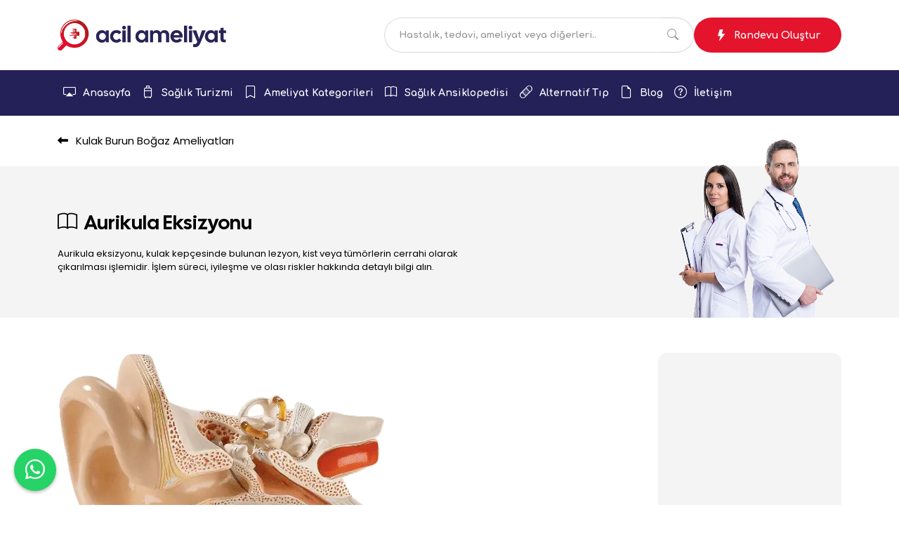

--- FILE ---
content_type: text/html; charset=UTF-8
request_url: https://www.acilameliyat.com/ameliyat/aurikula-eksizyonu
body_size: 6939
content:
<!DOCTYPE html><html lang="tr"> <head> <meta charset="UTF-8"> <meta name="content-language" content="tr"> <meta name="resource-type" content="Web Page"> <meta name="viewport" content="width=device-width, initial-scale=1.0, maximum-scale=1.0, user-scalable=no"> <title>Aurikula Eksizyonu - Acil Ameliyat</title> <meta name="description" content="Aurikula eksizyonu, kulak kepçesinde bulunan lezyon, kist veya tümörlerin cerrahi olarak çıkarılması işlemidir. İşlem süreci, iyileşme ve olası riskler hakkında detaylı bilgi alın."> <meta name="keywords" content="aurikula eksizyonu, kulak kepçesi ameliyatı, aurikula cerrahisi, kulak tümörü çıkarılması, kulak kisti ameliyatı, aurikula lezyon tedavisi, kulak cerrahisi, kulak kepçesi cerrahisi, aurikula operasyonu, kulak hastalıkları ameliyatı"> <link rel="alternate" hreflang="x-default" href="https://www.acilameliyat.com/ameliyat/aurikula-eksizyonu"> <link rel="alternate" hreflang="tr" href="https://www.acilameliyat.com/ameliyat/aurikula-eksizyonu"> <link rel="canonical" href="https://www.acilameliyat.com/ameliyat/aurikula-eksizyonu"> <meta property="og:type" content="website"> <meta property="og:url" content="https://www.acilameliyat.com/ameliyat/aurikula-eksizyonu"> <meta property="og:title" content="Aurikula Eksizyonu - Acil Ameliyat"> <meta property="og:description" content="Aurikula eksizyonu, kulak kepçesinde bulunan lezyon, kist veya tümörlerin cerrahi olarak çıkarılması işlemidir. İşlem süreci, iyileşme ve olası riskler hakkında detaylı bilgi alın."> <meta property="og:image" content="https://www.acilameliyat.com/images/hastaliklar/aurikula-eksizyonu.webp"> <meta property="og:locale" content="tr_TR"> <meta property="twitter:card" content="summary"> <meta property="twitter:url" content="https://www.acilameliyat.com/ameliyat/aurikula-eksizyonu"> <meta property="twitter:title" content="Aurikula Eksizyonu - Acil Ameliyat"> <meta property="twitter:description" content="Aurikula eksizyonu, kulak kepçesinde bulunan lezyon, kist veya tümörlerin cerrahi olarak çıkarılması işlemidir. İşlem süreci, iyileşme ve olası riskler hakkında detaylı bilgi alın."> <meta property="twitter:image" content="https://www.acilameliyat.com/images/hastaliklar/aurikula-eksizyonu.webp"> <script async src="https://pagead2.googlesyndication.com/pagead/js/adsbygoogle.js?client=ca-pub-9686682677411283" crossorigin="anonymous" type="139760d88ebb0630e70755bd-text/javascript"></script> <link rel="apple-touch-icon" sizes="57x57" href="/images/favicon/apple-icon-57x57.png"> <link rel="apple-touch-icon" sizes="60x60" href="/images/favicon/apple-icon-60x60.png"> <link rel="apple-touch-icon" sizes="72x72" href="/images/favicon/apple-icon-72x72.png"> <link rel="apple-touch-icon" sizes="76x76" href="/images/favicon/apple-icon-76x76.png"> <link rel="apple-touch-icon" sizes="114x114" href="/images/favicon/apple-icon-114x114.png"> <link rel="apple-touch-icon" sizes="120x120" href="/images/favicon/apple-icon-120x120.png"> <link rel="apple-touch-icon" sizes="144x144" href="/images/favicon/apple-icon-144x144.png"> <link rel="apple-touch-icon" sizes="152x152" href="/images/favicon/apple-icon-152x152.png"> <link rel="apple-touch-icon" sizes="180x180" href="/images/favicon/apple-icon-180x180.png"> <link rel="icon" type="image/png" sizes="192x192" href="/images/favicon/android-icon-192x192.png"> <link rel="icon" type="image/png" sizes="32x32" href="/images/favicon/favicon-32x32.png"> <link rel="icon" type="image/png" sizes="96x96" href="/images/favicon/favicon-96x96.png"> <link rel="icon" type="image/png" sizes="16x16" href="/images/favicon/favicon-16x16.png"> <link rel="manifest" href="/images/favicon/manifest.json?v=2"> <meta name="msapplication-TileImage" content="/images/favicon/ms-icon-144x144.png"> <meta name="robots" content="index, follow"> <meta name="googlebot" content="index, follow"> <meta name="google-site-verification" content=""> <meta name="yandex-verification" content=""> <meta name="date" content="2025"> <meta name="copyright" content="Acil Ameliyat - Ameliyat, Tedavi ve Hastalık Bilgi Bankası"> <meta name="author" content="Acil Ameliyat - Ameliyat, Tedavi ve Hastalık Bilgi Bankası"> <meta name="publisher" content="Acil Ameliyat - Ameliyat, Tedavi ve Hastalık Bilgi Bankası"> <meta name="designer" content="Acil Ameliyat - Ameliyat, Tedavi ve Hastalık Bilgi Bankası"> <meta name="revisit-after" content="1 days"> <meta name="msapplication-TileColor" content="#242058"> <meta name="theme-color" content="#242058"> <meta name="msapplication-navbutton-color" content="#242058"> <link rel="dns-prefetch" href="//fonts.google.com/"> <link rel="dns-prefetch" href="//www.google-analytics.com"> <link href="/css/acilameliyat-style-v1.1.css" rel="stylesheet" type="text/css"> <link href="/css/bootstrap/bootstrap.min.css" rel="stylesheet" type="text/css"> <link href="/css/style.css" rel="stylesheet" type="text/css"> <link href="/css/responsive.css" rel="stylesheet" type="text/css"> <script async type="139760d88ebb0630e70755bd-application/javascript" src="https://news.google.com/swg/js/v1/swg-basic.js"></script> <script type="139760d88ebb0630e70755bd-text/javascript"> (self.SWG_BASIC = self.SWG_BASIC || []).push( basicSubscriptions => { basicSubscriptions.init({ type: "NewsArticle", isPartOfType: ["Product"], isPartOfProductId: "CAow66ujDA:openaccess", clientOptions: { theme: "light", lang: "tr" }, }); }); </script> </head> <body> <header class="header"> <div class="container header-top"> <div class="col-lg-5 col-sm-12"> <a href="/"><img src="/images/logo.webp" alt="Acil Ameliyat"></a> </div> <div class="col-lg-7 col-md-7 col-sm-12 mobil-gizle"> <div class="form-button"> <form method="GET" action="/arama-sonuc.php" class="w-100"> <div class="input-group"> <input type="text" name="q" class="form-control" placeholder="Hastalık, tedavi, ameliyat veya diğerleri.."> <span class="input-group-text"><i class="bi bi-search"></i></span> </div> </form> <a href="/randevu-olustur"><button class="randevu-olustur"><i class="bi bi-lightning-fill"></i>Randevu Oluştur</button></a> </div> </div> </div> <div class="header-top-mobille"> <div class="container"> <div class="row d-flex align-items-center"> <div class="col-6"> <a href="/"><img src="/images/logo.webp" alt="Acil Ameliyat"></a> </div> <div class="col-6 text-end"> <button class="toggle-btn" id="toggleBtn">☰</button> <div class="overlay" id="overlay"></div> </div> </div> </div> </div> <nav class="navbar navbar-expand-xl"> <div class="container"> <div class="collapse navbar-collapse" id="navbarSupportedContent"> <ul class="navbar-nav me-auto mb-2 mb-lg-0"> <li class="nav-item"> <a class="nav-link" href="/"><i class="bi bi-cast"></i>Anasayfa</a> </li> <li class="nav-item"> <a class="nav-link" href="/saglik-turizmi"><i class="bi bi-suitcase2"></i>Sağlık Turizmi</a> </li> <li class="nav-item"> <a class="nav-link" href="/ameliyat-kategorileri"><i class="bi bi-bookmark"></i>Ameliyat Kategorileri</a> </li> <li class="nav-item"> <a class="nav-link" href="/saglik-ansiklopedisi"><i class="bi bi-book"></i>Sağlık Ansiklopedisi</a> </li> <li class="nav-item"> <a class="nav-link" href="/alternatif-tip"><i class="bi bi-bandaid"></i>Alternatif Tıp</a> </li> <li class="nav-item"> <a class="nav-link" href="/blog"><i class="bi bi-file-earmark"></i>Blog</a> </li> <li class="nav-item"> <a class="nav-link" href="/iletisim"><i class="bi bi-question-circle"></i>İletişim</a> </li> </ul> </div> </div> </nav> </header> <div class="mobil-menu"> <div class="sidebar" id="sidebar"> <img src="/images/logo-white.webp"> <div style="border-bottom: 1px solid rgb(255, 255, 255, 0.1); padding-bottom: 0px;" id="sidebarMenuContainer"></div> </div> </div> <section class="page-title"> <div class="container"> <div class="row"> <a href="/ameliyat-kategorileri/kulak-burun-bogaz-ameliyatlari"><i class="fas fa-long-arrow-alt-left"></i> Kulak Burun Boğaz Ameliyatları</a> </div> </div> <div class="container"> <div class="row d-flex align-items-center justify-content-between"> <div class="col-lg-7 col-md-8"> <h1><i class="bi bi-book"></i>Aurikula Eksizyonu</h1> <p>Aurikula eksizyonu, kulak kepçesinde bulunan lezyon, kist veya tümörlerin cerrahi olarak çıkarılması işlemidir. İşlem süreci, iyileşme ve olası riskler hakkında detaylı bilgi alın.</p> </div> <div class="col-lg-5 col-md-4 text-end"> <img src="../images/page-title.png"> </div> </div> </div> </section> <section class="ameliyat-detay"> <div class="container"> <div class="row"> <div class="col-lg-9 col-md-12 col-sm-12"> <img src="/images/ameliyat/aurikula-eksizyonu.webp" alt="Aurikula Eksizyonu"> <h2>Aurikula Eksizyonu</h2><p>Dış kulak; anatomik olarak, aurikula ve dış kulak yolu olarak iki ayrı katman olarak düşünülür. Aurikula cilt, cilt altı dokusu, perikondriyum ve kondriyum katlarından oluşur. Aurikula, dış ortamdan iletilen ses dalgalarını alır ve dış kulak yoluna iletir. İşitmede iletim basamağının başlangıcı olarak aurikula kabul edilir. <strong>Aurikula eksizyonu</strong> çeşitli hastalıklar sebebi ile başvurulan son tedavi adımlarından biridir.</p><p>Kuşağın anatomik yapısında olduğu gibi hastalıkları da Aurikula hastalıkları ve dış kulak yolu hastalıkları olarak ikiye ayrılır.</p> <div class="mb-3 mt-3"> <ins class="adsbygoogle" style="display:block; text-align:center;" data-ad-layout="in-article" data-ad-format="fluid" data-ad-client="ca-pub-9686682677411283" data-ad-slot="3454156081"></ins> <script type="139760d88ebb0630e70755bd-text/javascript"> (adsbygoogle = window.adsbygoogle || []).push({}); </script> </div> <h3>Dış Kulak Hastalıklarında Doktora Başvurma Nedenleri</h3><ul class="list-style"> <li><strong>İşitme Kaybı:</strong> Dış kulak yolunun tıkandığı durumlarda hissedilen bir sorundur. Dış kulak yolu, ses iletiminden sorumlu olduğu için tıkandığında iletim tipi işitme sorunu tablosu ile ortaya çıkar. Bu tür işitme kayıplarına uğultu da eşlik eder. Ani bir şekilde ortaya çıkan tek taraflı tıkanmalarda, stereoakuzinin bozulmasından dolayı işitme kusurları hastayı çok rahatsız eder. Böyle işitme kayıpları yaşayan hastalarda, gürültülü ortamda anlayış kusurları yaşanır. Hasta sesin yönünü belirleyemez ve konuşma sesinin şiddetini saptamada güçlük çeker. Sersemlik gibi oryantasyon kusurları da hastayı fazlasıyla rahatsız eder.</li> <li><strong>Ağrı:</strong> Yangısal vakalarda, yanık ve donuklarda yaşanan bir durumdur.</li> <li><strong>Şekil Bozuklukları:</strong> Aurikula ve dış kulak yolunda yaşanan anomalilerde şekil bozuklukları ortaya çıkar. Bu durumu ortadan kaldırmak için genellikle aurikula eksizyonu tedavisi tercih edilir. Ayrıca tümöral hastalıklarda ve sonradan gelişen değişikliklerde de şekil bozuklukları yaşanır.</li> <li><strong>Akıntı:</strong> Dış kulak yolu hastalıkları içinde özellikle allerjik dermatitlerde akıntı durumu ile karşılaşılır.</li> <li><strong>Kaşıntı:</strong> Aurikula ve dış kulak yolunda izlenen bir yakınma durumudur.</li></ul><h4>Aurikula Hastalıkları Nelerdir?</h4><p>Şekil bozuklukları başlıca aurikula hastalıkları içinde yer alır. Şekil bozuklukları birkaç şekilde görülür.</p><p><strong class="color-kirmizi">Konjenital Deformiteler</strong></p><p>Embriyopatilere bağlı gelişen bir durumdur. Brankial arkuslar normal gelişimini tamamlayamadığında ortaya çıkan bir tablodur. İntrauterin insan yaşamının ilk üç ayında değişik etyolojik faktörlerle sadece aurikulada görülebilir. Genellikle dış kulak yoluna eşlik eden aurikula ve bazen de orta kulak gelişim kusurlarının eklendiği şekil bozuklukları ile ortaya çıkar. <strong>Aurikula eksizyonu</strong> ile tedavi seçenekler içinde yer alır.</p><p>Kulak kepçesinin olmaması hali Anotia olarak adlandırılır. Küçük kepçe ise Mikrotiadır. Kepçe kulak, aurikulanın temporal kemikle geniş açılı olarak bulunması haline denir. Bu tür aurikulada genellikle makrotia bulunmaktadır. Preauricular kist ve fistülle de aurikulanın diğer hastalıklarıdır.</p><p>Aurikula anomalilerinin tanısı inspeksiyonla bile konulabilir. Aurikula eksizyonu tedavisi de plastik cerrahlar tarafından gerçekleştirilmektedir.</p><p>Sonradan gelişen Şekil bozuklukları, Akkiz; Travmat, yanık, donuk ve radyoterapi sonucunda ortaya çıkabilen şekil bozuklukları, kötü skatrizasyonlarla ve doku kaybıyla da ortaya çıkabilir. Aurikula eksizyonu tedavisi ile normal görünümde olan bir aurikula olarak yapılır.</p><p><strong class="color-kirmizi">Otohematom</strong></p><p>Künt ağrılı şişiliklerdir. Perikondrium ile kondriumda kan birikimi olması sonucu hematom, travma sonrası gelişir. Nadiren pontan olduğu düşünülen otohematomlarda bile mikro-travmadan bahsedilir. Aurikulaya travma yaşanan meslek gruplarında daha çok görülür. Güreşçilerde, hamallarda bu durum ani olarak gelişebilir. Tedavi edilmediği takdirde, skatrizasyonla kalın bir auricula gelişimi ortaya çıkar. Enfekte olduğu durumlarda ise perikondrit gelişir.</p> <div class="mb-3 mt-3"> <ins class="adsbygoogle" style="display:block; text-align:center;" data-ad-layout="in-article" data-ad-format="fluid" data-ad-client="ca-pub-9686682677411283" data-ad-slot="3454156081"></ins> <script type="139760d88ebb0630e70755bd-text/javascript"> (adsbygoogle = window.adsbygoogle || []).push({}); </script> </div> <p>Otohematomda kulakta hemanjiom gibi damarsal benign tümörleri ile teşhis etmek daha kolaydır. Gecikmiş vakalarda, ensizyonla drenaj yapılır ve içten ve dıştan sıkı tampon ve transfiksiyon sütürleri uygulanır. Drenaj esnasında asepsi ve antisepsi prensiplerine uyulması halinde, perikondrit gelişimi önlenir. Aksi takdirde, aurikula kıkırdağı nekrozuna bağlı olarak, aurikula şekil bozuklukları ortaya çıkar.</p><p><strong class="color-kirmizi">Perikondritis</strong></p> <p>Aurikula kıkırdak zarının yangısı olarak bilinir. Genellikle septik kulak ameliyatları sonrası gelişen komplikasyonlar içinde yer alır. Septik travma sonrası bir fronkülün derine doğru ilerlemesiyle de ortaya çıkabilir. Erken drenaj ve gerekli tedavi uygulanmadığında hastalarda tüm kıkırdağın yıkımı sonucu aurikula şekil bozuklukları gelişir. Kıkırdağın olmadığı, buruşuk ve lobulus aurikula kıvamında bir görünüm neredeyse akçınılmazdır.</p><p>Tedavisi sırasında enflamasyon alanında alkollü soğuk pansumanlar, betadin ya da borik asit solüsyonları topikal olarak uygulanır. Bazı vakalarda abse gelişir. Bu tip durumlarda drenaj, aseptik pansumanlar uygulanır.</p><p><strong class="color-kirmizi">Aurikula Tümörleri</strong> <p>Hemanjiom, fibrom, kondrom ve kistik tümörler görülür. Metastaz yapmayan bu oluşumlar Aurikula eksizyonu tedavisi ile çözümlenir.</p><p>Auricula' da 5o yaş ve sonrası malign tümörlere daha sık rastlanır. Epitelial malign tümörler genellikle yoğun güneş ışığına maruz kalan kişilerde gelişir. Tümörün klinik görünümü ve histopatolojik incelenmesi sonucu tespit edilir. En sık görülen malign aurikula tümörü yassı hücreli karsinom yapılı tümörlerdir. Bazal hücreli karsinomlara daha az rastlanır.</p><p>Tümörün büyüklüğüne ve yerine göre tedavisi gerçekleştirilir. Küçük tümörlerde rezeksiyon; santral lokalizasyonlu olur. Büyük tümörlerde rezeksiyon çok ileri inoperabl olgulara ulaşmışsa önlem amaçlı radyoterapi ya da kemoterapi uygulanır.</p><h4>Aurikula Eksizyonu Nasıl Yapılır?</h4><p>Çocuk hastalar dışında bütün olgularda lokal anestezi altında <strong>Aurikula eksizyonu</strong> tedavisi yapılır. Aurikula eksizyonundan 30 dk öncesi 5 lokal anestezik madde ile kulak çepeçevre anestezi edilir. Uygulamadan 10 dakika sonra kesi yapılacak bölgede cilt metilen mavisi ile işaretlenir. Aurikulanın arka kısmında, aurikula serbest kenarı bir cm'den fazla olmamak kaydıyla yaklaşık 3-4 cm'lik insizyon yapılır. Bazı vakalarda hastalığın türüne göre değişmekle birlikte cilt farklı şekillerde çıkarılır. Opreasyonle ilgili gerekli işlemler tamamlandıktan sonra cilt belirlenen materyal ile kapatılır. Krem emdirilmiş tamponlar aurikulanın ön yüzünde yeni oluşturulan alana destek olacak şekilde yerleştirilir. Bu yöntem ile olası hematom engellenmeye çalışılır. Tüm hastalarda postoperatif 2. gün sargılar açılır. Bandaj açıldıktan sonra yara değerlendirilir. Baskılı pansuman 7 gün daha devam ettirilir. Sonrasında cilt sütürleri alınır. Baskılı bandaj da çıkarıldıktan sonra hastalar 3 hafta boyunca geceleri yatarken tenisci bantları kullanır. Hastaların hepsine bir hafta süreyle antibiyoterapi uygulanır.</p> </div> <div class="col-lg-3 col-md-12 col-sm-12"> <div class="ameliyat-sidebar"> <div class="mb-4"> <!-- Acil Ameliyat - Ameliyat --> <ins class="adsbygoogle" style="display:inline-block; width:100%; min-height: 300px;" data-ad-client="ca-pub-9686682677411283" data-ad-slot="9468291288"></ins> <script type="139760d88ebb0630e70755bd-text/javascript"> (adsbygoogle = window.adsbygoogle || []).push({}); </script> </div> <a href="/randevu-olustur"> <button class="detayli-bilgi"><i class="fa-solid fa-circle-info"></i> Detaylı Bilgi Talep Et!</button> </a> <h5>İlginizi Çekebilir!</h5> <div class="ayirici"></div> <form class="mt-4" method="GET" action="/arama-sonuc.php" class="w-100"> <div class="input-group"> <input type="text" name="q" class="form-control" placeholder="Hastalık, tedavi, ameliyat veya diğerleri.."> <span class="input-group-text"><i class="bi bi-search"></i></span> </div> </form> <ul> <ul class="satir-sinirla"><li><a href="/ameliyat/mastoidektomi"><i class="bi bi-chevron-right"></i>Mastoidektomi</a></li><li><a href="/ameliyat/miringoplasti"><i class="bi bi-chevron-right"></i>Miringoplasti</a></li><li><a href="/ameliyat/endoskopik-sfenoid-sinus-cerrahisi"><i class="bi bi-chevron-right"></i>Endoskopik Sfenoid Sinüs Cerrahisi</a></li><li><a href="/ameliyat/sublingual-tukuruk-bezi-eksizyonu"><i class="bi bi-chevron-right"></i>Sublingual Tükürük Bezi Eksizyonu</a></li><li><a href="/ameliyat/deviasyon-ameliyati"><i class="bi bi-chevron-right"></i>Deviasyon Ameliyatı</a></li><li><a href="/ameliyat/geniz-eti-ameliyati"><i class="bi bi-chevron-right"></i>Geniz Eti Ameliyatı</a></li><li><a href="/ameliyat/caldwell-luc-ameliyati"><i class="bi bi-chevron-right"></i>Caldwell-Luc Ameliyatı</a></li></ul> </ul> </div> </div> </div> </div> </section> <footer class="footer"><div class="container"><div class="row d-flex align-items-start justify-content-between"><div class="col-lg-4 col-md-12 col-sm-12 mb-5"><h6><i class="bi bi-info-circle"></i>Bilgilendirme</h6><p>Sitemizde ki tüm yazılar sadece bilgilendirme amaçlıdır. Tedavi amaçlı bir yönlendirme veya bilgilendirme içermez. Kesin bilgi, teşhiş ve tedavi için hasta talep formunu doldurarak doktorlarımız ile görüşmenizi tavsiye ederiz.</p></div><div class="col-lg-2 col-md-12 col-sm-12 mb-5"><h6>Acil Ameliyat</h6><ul><li><a href="/hakkimizda">Hakkımızda</a></li><li><a href="/neden-acil-ameliyat">Neden Acil Ameliyat?</a></li><li><a href="/iletisim">İletişim</a></li><li><a href="/kvkk-aydinlatma-metni">KVKK Aydınlatma Metni</a></li><li><a href="/gizlilik-ve-cerez-politikasi">Gizlilik ve Çerez Politikası</a></li></ul></div><div class="col-lg-2 col-md-12 col-sm-12 mb-5"><h6>Online Hizmetler</h6><ul><li><a href="/randevu-olustur">Randevu Oluştur</a></li><li><a href="/fiyat-bilgisi-talep-et">Fiyat Bilgisi Talep Et</a></li><li><a href="/online-gorusme-talep-et">Online Görüşme Talep Et</a></li></ul></div><div class="col-lg-2 col-md-12 col-sm-12 mb-5"><h6>Sağlık Ansiklopedisi</h6><ul><li><a href="/tibbi-birimler">Tıbbi Birimler</a></li><li><a href="/tani-ve-testler">Tanı ve Testler</a></li><li><a href="/tedavi-yontemleri">Tedavi Yöntemleri</a></li><li><a href="/hastaliklar">Hastalıklar</a></li><li><a href="/teknolojiler">Teknolojiler</a></li><li><a href="/tibbi-terminoloji">Tıbbi Terminoloji</a></li></ul></div></div></div><div class="copyright"><div class="container"><div class="row d-flex align-items-center justify-content-between"><div class="col-lg-6 col-md-6 col-sm-12 pt-3 pb-3"><img src="/images/logo-white.webp"></div><div class="col-lg-6 col-md-6 col-sm-12 pt-3 pb-3"><p>Copyright © 2025 · Tüm Hakları Saklıdır.</p></div></div></div></div></footer><a href="#" class="back-to-top"><i class="bi bi-arrow-up"></i></a><a href="https://wa.me/905323363482" target="_blank" class="whatsapp-button" aria-label="WhatsApp ile iletişime geç"><i class="bi bi-whatsapp"></i></a><!--<div class="loader-wrapper" id="loader"> <div class="loader"></div></div>--> <div class="popup"> <button type="button" class="close text-white" aria-label="Close" onclick="if (!window.__cfRLUnblockHandlers) return false; closePopup()" data-cf-modified-139760d88ebb0630e70755bd-=""> <span aria-hidden="true">&times;</span> </button><!-- Acil Ameliyat - Popup Reklam --><ins class="adsbygoogle" style="display:inline-block;width:350px;height:290px" data-ad-client="ca-pub-9686682677411283" data-ad-slot="8753975419"></ins><script type="139760d88ebb0630e70755bd-text/javascript"> (adsbygoogle = window.adsbygoogle || []).push({});</script> </div> <div class="sabit-iletisim"> <a href="https://wa.me/905323363482" class="whatsapp"> <i class="bi bi-whatsapp"></i>WhatsApp </a> <a href="tel:905323363482" target="_blank" class="telefon"> <i class="bi bi-phone"></i>Telefon </a></div><script src="/js/main.js" type="139760d88ebb0630e70755bd-text/javascript"></script><script src="/js/bootstrap/bootstrap.min.js" type="139760d88ebb0630e70755bd-text/javascript"></script><script async src="https://pagead2.googlesyndication.com/pagead/js/adsbygoogle.js?client=ca-pub-9686682677411283" crossorigin="anonymous" type="139760d88ebb0630e70755bd-text/javascript"></script> <script async src="https://www.googletagmanager.com/gtag/js?id=G-GPB3JSSTZ5" type="139760d88ebb0630e70755bd-text/javascript"></script> 
	        <script src="/cdn-cgi/scripts/7d0fa10a/cloudflare-static/rocket-loader.min.js" data-cf-settings="139760d88ebb0630e70755bd-|49" defer></script><script defer src="https://static.cloudflareinsights.com/beacon.min.js/vcd15cbe7772f49c399c6a5babf22c1241717689176015" integrity="sha512-ZpsOmlRQV6y907TI0dKBHq9Md29nnaEIPlkf84rnaERnq6zvWvPUqr2ft8M1aS28oN72PdrCzSjY4U6VaAw1EQ==" data-cf-beacon='{"version":"2024.11.0","token":"b274c80d4029486f8d845d561f8af6f6","r":1,"server_timing":{"name":{"cfCacheStatus":true,"cfEdge":true,"cfExtPri":true,"cfL4":true,"cfOrigin":true,"cfSpeedBrain":true},"location_startswith":null}}' crossorigin="anonymous"></script>
</body>
</html>

--- FILE ---
content_type: text/html; charset=utf-8
request_url: https://www.google.com/recaptcha/api2/aframe
body_size: 269
content:
<!DOCTYPE HTML><html><head><meta http-equiv="content-type" content="text/html; charset=UTF-8"></head><body><script nonce="Q6-aUBj5YYEURR7i8KzXpw">/** Anti-fraud and anti-abuse applications only. See google.com/recaptcha */ try{var clients={'sodar':'https://pagead2.googlesyndication.com/pagead/sodar?'};window.addEventListener("message",function(a){try{if(a.source===window.parent){var b=JSON.parse(a.data);var c=clients[b['id']];if(c){var d=document.createElement('img');d.src=c+b['params']+'&rc='+(localStorage.getItem("rc::a")?sessionStorage.getItem("rc::b"):"");window.document.body.appendChild(d);sessionStorage.setItem("rc::e",parseInt(sessionStorage.getItem("rc::e")||0)+1);localStorage.setItem("rc::h",'1768610961782');}}}catch(b){}});window.parent.postMessage("_grecaptcha_ready", "*");}catch(b){}</script></body></html>

--- FILE ---
content_type: text/css
request_url: https://www.acilameliyat.com/css/acilameliyat-style-v1.1.css
body_size: -313
content:
/* Selahattin Akarışık Web Template

Template Name: SA · Web Tasarım ve Dijital Çözümler Ajansı
Author: Selahattin AKARIŞIK
Version: 1.0.0

**********************************************/

.page-content {
	padding-top: 3rem;
	padding-bottom: 6rem;
	text-align: justify;
}

.page-content h2 {
	margin-top: 2rem;
	font-size: 18px;
	color: var(--main-color2);
	text-align: left;
}

.page-content img {
	width: 100%;
	margin-bottom: 25px;
}

.page-content ul li {
	list-style: inside;
	padding-left: 10px;
	list-style-position: inside;
	text-align: left;
}

.page-content h3 {
	font-size: 18px;
	color: var(--main-color2);
}

.page-content h4 {
	font-size: 18px;
	color: var(--main-color2);
}

.page-content strong {
	color: var(--main-color);
}

.page-content .page-image {
	margin:  0 auto;
}



--- FILE ---
content_type: text/css
request_url: https://www.acilameliyat.com/css/style.css
body_size: 4755
content:
/*

    CSS & HTML Developer / Selahattin AKARIŞIK / www.selahattinakarisik.com.tr

 */

@import url('https://fonts.googleapis.com/css2?family=Cal+Sans&family=Comfortaa:wght@300..700&family=Poppins:ital,wght@0,100;0,200;0,300;0,400;0,500;0,600;0,700;0,800;0,900;1,100;1,200;1,300;1,400;1,500;1,600;1,700;1,800;1,900&display=swap');
@import url("https://cdn.jsdelivr.net/npm/bootstrap-icons@1.11.3/font/bootstrap-icons.min.css");
@import url("https://cdnjs.cloudflare.com/ajax/libs/font-awesome/6.7.2/css/all.min.css");

:root{--main-color:#242058;--main-color2:#e3142c;--text-color:#777777;--text-white:#ffffff;--text-black:#000000;--color-whatsapp:#159043;--color-phone:#00ced1;--color-eposta:#000000;--color-facebook:#3b5998;--color-twitter:#00aced;--color-instagram:#dd2a7b;--color-pinterest:#cb2027;--color-linkedin:#007bb5;--color-youtube:#bb0000;--color-telegram:#0088cc}*{margin:0;padding:0;border:none;outline:none;font-size:100%}html{margin:0;padding:0;-webkit-font-smoothing:antialiased;-ms-text-size-adjust:100%;-webkit-text-size-adjust:100%}body{margin:0;padding:0;font-size:14px;font-family:"Poppins",sans-serif;font-weight:400;color:#000;background:#fff;-webkit-font-smoothing:antialiased;-moz-font-smoothing:antialiased}img{-webkit-user-select:none;-khtml-user-select:none;-moz-user-select:none;-o-user-select:none;user-select:none}a{text-decoration:none;cursor:pointer}a:hover,a:focus,a:visited{text-decoration:none;outline:none}ul,li{list-style:none;padding:0;margin:0}h1,h2,h3,h4,h5,h6{font-family:"Cal Sans",sans-serif;font-weight:400}.loader-wrapper{position:fixed;top:0;left:0;width:100%;height:100%;background-color:#fff;display:flex;justify-content:center;align-items:center;z-index:99999}.loader{width:80px;height:80px;border:10px solid #e0e0e0;border-top:10px solid var(--main-color);border-radius:50%;animation:spin 1s linear infinite}@keyframes spin{0%{transform:rotate(0deg)}100%{transform:rotate(360deg)}}.back-to-top{width:40px;height:40px;display:flex;align-items:center;justify-content:center;position:fixed;bottom:20px;right:20px;background-color:var(--main-color);color:#fff;font-size:20px;border:none;border-radius:4px;text-align:center;text-decoration:none;opacity:0;pointer-events:none;transition:opacity 0.3s;z-index:10000000}.back-to-top:hover{color:#fff}.back-to-top.show{opacity:1;pointer-events:auto}.whatsapp-button{position:fixed;bottom:20px;left:20px;width:60px;height:60px;z-index:1000;background-color:#25D366;border-radius:50%;display:flex;justify-content:center;align-items:center;box-shadow:0 2px 5px rgb(0 0 0 / .3);transition:background-color 0.3s ease;font-size:28px;color:#fff}.whatsapp-button:hover{background-color:#1ebe57;color:#fff}.images-hover{overflow:hidden;border-radius:10px;position:relative}.images-hover img{width:100%;height:100%;object-fit:cover;transition:transform 0.4s ease;display:block}.images-hover:hover img{transform:scale(1.1)}.color-kirmizi{color:var(--main-color2)}.list-style{list-style:none;margin-bottom:15px}.list-style li{position:relative;padding-left:10px}.list-style li::before{content:"\f00c";font-family:"Font Awesome 6 Free";font-weight:900;font-size:15px;color:var(--main-color2);padding-right:10px}.header .header-top{height:100px;display:flex;align-items:center;justify-content:space-between}.header .header-top-mobille{padding-top:20px;padding-bottom:20px;box-shadow:rgb(99 99 99 / .2) 0 2px 8px 0;z-index:99999}.header .header-top-mobille img{width:240px;max-width:100%}.header .header-top-mobille .form-button{display:flex;align-items:center;justify-content:center;gap:20px;margin-top:25px}.header .header-top-mobille .form-button .randevu-olustur{display:none}.header .header-top-mobille .form-button input{box-shadow:none;border:1px solid #D9D9D9;border-radius:100px;font-size:13px;color:#939393;height:50px;padding-left:20px;font-family:"Comfortaa",sans-serif;font-weight:900;border-right:none}.header .header-top-mobille .form-button input::placeholder{color:#939393}.header .header-top-mobille .form-button .input-group-text{background:none;border-radius:100px;border-left:none;width:50px;color:#939393}.header .header-top img{width:240px;max-width:100%}.header-top-mobille .overlay{display:none;position:fixed;top:0;left:0;width:100vw;height:100vh;background:rgb(0 0 0 / .3);z-index:900}.header .header-top .form-button{display:flex;align-items:center;justify-content:center;gap:20px}.header .header-top .form-button .randevu-olustur{padding-left:15px;padding-right:15px;border-radius:100px;background-color:var(--main-color2);color:var(--text-white);border:none;outline:none;font-size:14px;height:50px;display:flex;align-items:center;justify-content:center;white-space:nowrap;min-width:210px;max-width:100%;font-family:"Comfortaa",sans-serif;font-weight:900}.header .header-top .form-button .randevu-olustur i{padding-right:10px;font-size:16px;padding-top:2px}.header .header-top .form-button input{box-shadow:none;border:1px solid #D9D9D9;border-radius:100px;font-size:13px;color:#939393;height:50px;padding-left:20px;font-family:"Comfortaa",sans-serif;font-weight:900;border-right:none}.header .header-top .form-button input::placeholder{color:#939393}.header .header-top .form-button .input-group-text{background:none;border-radius:100px;border-left:none;width:50px;color:#939393}.navbar{display:flex;align-items:center;justify-content:center;background-color:var(--main-color);height:65px}.navbar .navbar-nav{gap:50px}.navbar .navbar-nav .nav-link{font-family:"Comfortaa",sans-serif;font-weight:900;color:var(--text-white);font-size:14px;display:flex;align-items:center}.navbar .navbar-nav .nav-link i{padding-right:10px;font-size:18px}.mobil-menu .sidebar{width:260px;height:100vh;position:fixed;left:-260px;top:0;background:rgb(36 32 88 / .98);color:#fff;transition:all 0.3s;z-index:1000;padding-top:0}.mobil-menu .sidebar.active{left:0}.mobil-menu .sidebar .nav-link{color:var(--text-white);padding:15px 20px;display:flex;align-items:center;gap:10px;font-size:15px;border-top:1px solid rgb(255 255 255 / .1)}.mobil-menu .sidebar .nav-link i{font-size:18px}.mobil-menu .content{margin-left:0;transition:margin-left 0.3s}.mobil-menu .content.active{margin-left:260px}.mobil-menu .sidebar img{width:190px;padding-top:20px;padding-bottom:30px;padding-left:15px}.anasayfa-bilgi .item{margin-top:25px;padding:25px;padding-top:40px;padding-bottom:40px;border-radius:20px;border:1px solid #D2D2D2;text-align:center}.anasayfa-bilgi .item img{margin-bottom:15px;max-width:80%}.anasayfa-bilgi .item h5{font-size:16px;color:var(--main-color)}.anasayfa-bilgi .item p{font-size:14px;padding:0;margin:0}.anasayfa-bilgi .background{background-color:var(--main-color);color:var(--text-white);border:1px solid var(--main-color)}.anasayfa-bilgi .background h5{color:var(--text-white)}.ameliyat-secenekleri{margin-top:50px;margin-bottom:50px;background-color:#F4F4F4;padding-top:70px;padding-bottom:70px;text-align:center}.ameliyat-secenekleri h2{color:var(--main-color2);font-size:28px;padding-bottom:15px}.ameliyat-secenekleri p{max-width:881px;margin:0 auto}.ameliyat-secenekleri .ameliyat-liste{margin-top:70px;text-align:left}.ameliyat-secenekleri .ameliyat-liste ul{padding-top:15px}.ameliyat-secenekleri .ameliyat-liste ul li{display:flex;align-items:center;padding-bottom:10px}.ameliyat-secenekleri .ameliyat-liste ul li a{color:#000;transition:0.3s}.ameliyat-secenekleri .ameliyat-liste ul li i{font-size:16px;padding-right:10px}.ameliyat-secenekleri .ameliyat-liste ul li:hover{color:var(--main-color2);transition:0.3s}.ameliyat-secenekleri .ameliyat-liste ul li a:hover{color:var(--main-color2);transition:0.3s}.anasayfa-saglik-ansiklopedisi{margin-top:70px;text-align:center}.anasayfa-saglik-ansiklopedisi h2{font-size:28px;color:var(--main-color2);padding-bottom:15px}.anasayfa-saglik-ansiklopedisi p{max-width:881px;margin:0 auto}.anasayfa-saglik-ansiklopedisi .item{margin-top:20px;width:100%;height:120px;color:var(--text-white);display:flex;align-items:center;justify-content:center;border-radius:10px;font-family:"Cal Sans",sans-serif;font-size:18px}.anasayfa-saglik-ansiklopedisi .tibbi-birimler{background-image:url(../images/saglik-ansiklopedisi/background/tibbi-birimler.png);background-size:100%;background-repeat:no-repeat;background-position:center;transition:background-size 0.3s ease-in-out,background-position 0.3s ease-in-out}.anasayfa-saglik-ansiklopedisi .tibbi-birimler:hover{background-size:110%;background-position:center center}.anasayfa-saglik-ansiklopedisi .tani-ve-testler{background-image:url(../images/saglik-ansiklopedisi/background/tani-ve-testler.png);background-size:100%;background-repeat:no-repeat;background-position:center;transition:background-size 0.3s ease-in-out,background-position 0.3s ease-in-out}.anasayfa-saglik-ansiklopedisi .tani-ve-testler:hover{background-size:110%;background-position:center center}.anasayfa-saglik-ansiklopedisi .hastaliklar{background-image:url(../images/saglik-ansiklopedisi/background/hastaliklar.png);background-size:100%;background-repeat:no-repeat;background-position:center;transition:background-size 0.3s ease-in-out,background-position 0.3s ease-in-out}.anasayfa-saglik-ansiklopedisi .hastaliklar:hover{background-size:110%;background-position:center center}.anasayfa-saglik-ansiklopedisi .teknolojiler{background-image:url(../images/saglik-ansiklopedisi/background/teknolojiler.png);background-size:100%;background-repeat:no-repeat;background-position:center;transition:background-size 0.3s ease-in-out,background-position 0.3s ease-in-out}.anasayfa-saglik-ansiklopedisi .teknolojiler:hover{background-size:110%;background-position:center center}.anasayfa-saglik-ansiklopedisi .tedavi-yontemleri{background-image:url(../images/saglik-ansiklopedisi/background/tedavi-yontemleri.png);background-size:100%;background-repeat:no-repeat;background-position:center;transition:background-size 0.3s ease-in-out,background-position 0.3s ease-in-out}.anasayfa-saglik-ansiklopedisi .tedavi-yontemleri:hover{background-size:110%;background-position:center center}.anasayfa-saglik-ansiklopedisi .tibbi-terminoloji{background-image:url(../images/saglik-ansiklopedisi/background/tibbi-terminoloji.png);background-size:100%;background-repeat:no-repeat;background-position:center;transition:background-size 0.3s ease-in-out,background-position 0.3s ease-in-out}.anasayfa-saglik-ansiklopedisi .tibbi-terminoloji:hover{background-size:110%;background-position:center center}.anasayfa-saglik-ansiklopedisi img{max-width:100%}.anasayfa-saglik-paketleri{background-image:url(../images/background/saglik-paketleri-bg.png);background-size:cover;padding-top:70px;text-align:center;color:var(--text-white)}.anasayfa-saglik-paketleri h2{font-size:28px;color:var(--text-white);padding-bottom:15px}.anasayfa-saglik-paketleri p{max-width:881px;margin:0 auto}.anasayfa-saglik-paketleri img{max-width:100%}.anasayfa-saglik-paketleri .item{background-color:var(--text-white);border-radius:20px;padding:10px;padding-top:20px;padding-bottom:20px;padding-left:20px;display:flex;align-items:center;justify-content:flex-start;text-align:left;color:#000;font-size:13px;margin-bottom:25px;box-shadow:rgb(99 99 99 / .2) 0 2px 8px 0}.anasayfa-saglik-paketleri h4{color:var(--main-color2);font-size:18px;margin-top:0;padding-top:0}.anasayfa-saglik-paketleri .item .images{width:120px}.anasayfa-saglik-paketleri .item .images img{width:100%;max-width:100%;padding-right:20px}.anasayfa-saglik-paketleri button{width:100%;background-color:var(--main-color2);color:var(--text-white);height:50px;display:flex;align-items:center;justify-content:center;margin-top:25px;border-radius:12px;font-size:14px;margin-bottom:50px;box-shadow:rgb(99 99 99 / .2) 0 2px 8px 0}.anasayfa-blog{margin-top:70px;margin-bottom:70px;text-align:center}.anasayfa-blog h2{font-size:28px;color:var(--main-color2);padding-bottom:15px}.anasayfa-blog p{max-width:881px;margin:0 auto}.anasayfa-blog .item{padding:15px;margin-bottom:30px;box-shadow:rgb(0 0 0 / .05) 0 6px 24px 0,rgb(0 0 0 / .08) 0 0 0 1px;border-radius:10px;text-align:left}.anasayfa-blog .item .image-container{position:relative;width:100%;overflow:hidden;border-radius:10px;margin-bottom:15px}.anasayfa-blog .item img{width:100%;height:100%;object-fit:cover;transition:transform 0.3s ease}.anasayfa-blog .item .image-container:hover img{transform:scale(1.1)}.anasayfa-blog .item h5{margin:0 auto;font-size:18px;color:#000;min-height:50px}.anasayfa-blog .item p{display:-webkit-box;-webkit-line-clamp:3;-webkit-box-orient:vertical;overflow:hidden;margin-bottom:20px}.anasayfa-blog .item .item-footer{border-top:1px solid #EBE5E5;display:flex;align-items:center;justify-content:space-between;padding-top:20px}.anasayfa-blog .item .item-footer button{background-color:var(--main-color);color:var(--text-white);font-size:12px;border-radius:7px;padding:4px;padding-left:25px;padding-right:25px}.anasayfa-blog .item .item-footer span{color:var(--main-color);font-family:"Cal Sans",sans-serif;font-size:13px}.anasayfa-blog .item .item-footer .vertical-hr{border-left:1px solid #EBE5E5;margin-right:15px;margin-left:15px}.footer{background-color:#2E2A6B;padding-top:70px;color:var(--text-white)}.footer p{color:rgb(255 255 255 / .7)}.footer h6{display:flex;align-items:center;font-size:20px;padding-bottom:10px}.footer h6 i{margin:0;padding:0;padding-right:10px}.footer ul li{list-style:inside;padding-bottom:10px;color:rgb(255 255 255 / .7)}.footer ul li:hover{color:var(--text-white)}.footer ul li a{position:relative;color:rgb(255 255 255 / .7);overflow:hidden;transition:color 0.3s}.footer ul li a::before{content:'';position:absolute;bottom:-2px;left:0;height:1px;width:100%;background:#fff;transform:scaleX(0);transform-origin:right;transition:transform 0.3s cubic-bezier(.76,0,.24,1)}.footer ul li a::after{content:attr(data-replace);position:absolute;left:0;top:0;width:100%;color:var(--text-white);transform:translateX(200%);transition:transform 0.3s cubic-bezier(.76,0,.24,1)}.footer ul li a span{display:inline-block;transition:transform 0.3s cubic-bezier(.76,0,.24,1)}.footer ul li a:hover{color:var(--text-white)}.footer ul li a:hover::before{transform:scaleX(1);transform-origin:left}.footer ul li a:hover::after{transform:translateX(0)}.footer ul li a:hover span{transform:translateX(-200%)}.footer .copyright{padding-top:25px;padding-bottom:25px;margin-top:30px;background-color:var(--main-color);display:flex;align-items:center;justify-content:space-between}.footer .copyright p{color:var(--text-white)}.footer .copyright img{width:200px;max-width:80%;padding:0;margin:0}.footer .copyright p{padding:0;margin:0;text-align:center}.slider{margin:50px 0;overflow:hidden;position:relative}.slides-wrapper{position:relative;width:100%;overflow:hidden}.slide-item{position:absolute;top:0;left:0;width:100%;opacity:0;pointer-events:none;transition:opacity 0.5s ease-in-out}.slide-item.active{opacity:1;pointer-events:auto;position:absolute;top:0;left:0}.slider span{color:var(--main-color2);font-family:"Cal Sans",sans-serif;font-size:16px}.slider h2{font-size:28px;color:var(--main-color);padding:10px 0}.slider p{margin-top:10px}.slider img{width:100%;border-radius:15px}.slider ul li{display:flex;align-items:center;justify-content:flex-start;display:-webkit-box;-webkit-line-clamp:1;-webkit-box-orient:vertical;overflow:hidden}.slider ul li i{color:var(--main-color2);font-size:18px;padding-right:10px}.slider button{background-color:var(--main-color2);color:var(--text-white);padding:10px 30px;border-radius:100px;font-family:"Cal Sans",sans-serif;font-size:14px;display:flex;align-items:center;margin-top:30px;border:none;cursor:pointer;z-index:9999999}.slider button i{padding-right:10px;font-size:18px}.navigation{display:flex;justify-content:center;gap:10px;margin-top:40px}.navigation .dot{width:10px;height:10px;background-color:#BABABA;border-radius:50%;cursor:pointer;transition:width 0.3s ease}.navigation .dot.active{width:34px;background-color:var(--main-color);border-radius:100px}.page-title{background:linear-gradient(to bottom,#FFFFFF 0%,#FFFFFF 25%,#F4F4F4 25%,#F4F4F4 100%);position:relative;z-index:1}.page-title h1{font-size:28px;margin-top:50px}.page-title h1 i{padding-right:10px}.page-title p{font-size:13px;margin:0;padding:0;padding-top:10px}.page-title img{max-width:100%}.page-title a{font-size:15px;color:#000;position:relative;top:25px;left:auto}.page-title a i{padding-right:7px}.ameliyat-kategorileri{margin-top:50px;margin-bottom:50px;padding-left:15px;padding-right:15px}.ameliyat-kategorileri .item{padding:20px;border-radius:20px;border:1px solid #C5C5C5;margin-bottom:30px}.ameliyat-kategorileri .item img{max-width:100%;border-radius:12px}.ameliyat-kategorileri .item h2{font-size:24px;color:#000;margin:0}.ameliyat-kategorileri .item .alt-bilgi{color:var(--main-color2);font-family:"Cal Sans",sans-serif;font-weight:300;font-size:15px;padding-top:15px;padding-bottom:15px}.ameliyat-kategorileri .item p{font-size:13px;margin:0;padding:0}.ameliyat-kategori-detay{margin-top:50px;margin-bottom:50px}.ameliyat-kategori-detay h2,h3,h4,h5{font-size:18px;color:var(--main-color2);margin-top:25px;margin-bottom:10px}.ameliyat-kategori-detay .images-sticky img{max-width:100%;border-radius:15px}.ameliyat-kategori-detay .images-sticky{position:sticky;top:20px}.ameliyat-kategori-detay p{text-align:justify;font-size:14px}.ameliyat-kategori-detay .aranma-talebi{border-radius:10px;height:50px;background-color:var(--main-color2);width:280px;max-width:100%;color:var(--text-white);border:none;outline:none;display:flex;align-items:center;justify-content:center;margin-top:35px}.ameliyat-kategori-detay .aranma-talebi i{padding-right:10px;font-size:20px}.ameliyat-kategori-detay .info{font-size:12px;color:#8B8B8B;padding-bottom:0;margin-bottom:0;padding-top:10px}.ameliyat-kategori-liste{background-color:#F4F4F4;margin-top:50px;padding-top:70px;padding-bottom:70px}.ameliyat-kategori-liste .ameliyat-liste{text-align:left}.ameliyat-kategori-liste .ameliyat-liste h2{color:var(--main-color2);font-size:24px}.ameliyat-kategori-liste .ameliyat-liste .ayirici{margin-top:20px;margin-bottom:20px;background:linear-gradient(to left,white calc(100% - 130px),var(--main-color2) 0);min-height:2px}.ameliyat-kategori-liste .ameliyat-liste ul{padding-top:15px}.ameliyat-kategori-liste .ameliyat-liste ul li{display:flex;align-items:center;padding-bottom:10px}.ameliyat-kategori-liste .ameliyat-liste ul li a{color:#000;transition:0.3s}.ameliyat-kategori-liste .ameliyat-liste ul li i{font-size:16px;padding-right:10px}.ameliyat-kategori-liste .ameliyat-liste ul li:hover{color:var(--main-color2);transition:0.3s}.ameliyat-kategori-liste .ameliyat-liste ul li a:hover{color:var(--main-color2);transition:0.3s}.ameliyat-detay{margin-top:50px;margin-bottom:50px}.ameliyat-detay img{max-width:100%;border-radius:15px;margin-bottom:20px}.ameliyat-detay h2,.ameliyat-detay h3,.ameliyat-detay h4,.ameliyat-detay h5,.ameliyat-detay h6{font-size:24px;margin-bottom:15px;color:#000}.ameliyat-detay p{text-align:justify}.ameliyat-sidebar{background-color:#F4F4F4;border-radius:13px;padding:20px;position:sticky;top:20px}.ameliyat-sidebar .detayli-bilgi{background:none;border-radius:10px;border:1px solid var(--main-color);color:var(--main-color);width:100%;height:50px;font-family:"Cal Sans",sans-serif;transition:0.3s;display:flex;align-items:center;justify-content:center;letter-spacing:.5px}.ameliyat-sidebar .detayli-bilgi i{font-size:22px;padding-right:10px}.ameliyat-sidebar .detayli-bilgi:hover{background-color:var(--main-color);color:var(--text-white);transition:0.3s}.ameliyat-sidebar .form-control{font-size:11px;height:40px;box-shadow:none;border:1px solid #D9D9D9;border-right:none}.ameliyat-sidebar .input-group-text{background-color:#fff;color:#939393}.ameliyat-sidebar .ayirici{margin-top:20px;margin-bottom:20px;background:linear-gradient(to left,white calc(100% - 75px),var(--main-color2) 0);min-height:2px}.ameliyat-sidebar h5{font-size:18px;color:var(--main-color2)}.ameliyat-sidebar ul{margin-top:30px}.ameliyat-sidebar ul li a{color:#000;transition:0.3s;display:-webkit-box;-webkit-line-clamp:1;-webkit-box-orient:vertical;overflow:hidden}.ameliyat-sidebar ul li a:hover{color:var(--main-color2);transition:0.3s}.ameliyat-sidebar ul li{margin-bottom:10px;padding-left:5px;color:#000}.ameliyat-sidebar ul li i{padding-right:10px}.saglik-ansiklopedisi-detay{margin-top:50px;margin-bottom:50px}.saglik-ansiklopedisi-detay .form-control{height:50px;border-radius:10px;padding-left:20px;font-size:12px;box-shadow:none;border:1px solid #D8D8D8;border-right:none}.saglik-ansiklopedisi-detay .input-group-text{background-color:#fff;color:#939393;border-radius:10px}.saglik-ansiklopedisi-detay .alfabetik{border-radius:10px;height:50px;width:100%;border:1px solid #D8D8D8;display:flex;align-items:center;justify-content:space-between;padding-left:20px;padding-right:20px;overflow:auto;gap:5px}.saglik-ansiklopedisi-detay .alfabetik button{background-color:#F9F9F9;color:#868686;min-width:35px;min-height:35px;border-radius:100px;display:flex;align-items:center;justify-content:center;font-family:"Cal Sans",sans-serif}.saglik-ansiklopedisi-detay .alfabetik .active{background-color:var(--main-color2);color:var(--text-white)}.saglik-ansiklopedisi-detay .icerik{border-radius:10px;width:100%;border:1px solid #D8D8D8;display:flex;align-items:center;justify-content:space-between;padding:20px;margin-top:20px}.saglik-ansiklopedisi-detay .icerik .item{display:flex;align-items:center;justify-content:center;margin-bottom:20px}.saglik-ansiklopedisi-detay .icerik .item .images{text-align:center}.saglik-ansiklopedisi-detay .icerik .item .images img{width:115%;min-height:65px;border-radius:10px;object-fit:cover}.saglik-ansiklopedisi-detay .icerik .item .link a{font-size:16px;color:#000;font-family:"Cal Sans",sans-serif;font-weight:400}.blog-detay{margin-top:50px;margin-bottom:50px}.blog-detay img{max-width:100%;border-radius:15px;margin-bottom:20px}.blog-detay h2,h3,h4,h5 h6{font-size:24px;margin-bottom:15px;color:#000}.blog-detay p{text-align:justify}.blog-sidebar{background-color:#F4F4F4;border-radius:13px;padding:20px;position:sticky;top:20px}.blog-sidebar .detayli-bilgi{background:none;border-radius:10px;border:1px solid var(--main-color);color:var(--main-color);width:100%;height:50px;font-family:"Cal Sans",sans-serif;transition:0.3s;display:flex;align-items:center;justify-content:center;letter-spacing:.5px}.blog-sidebar .detayli-bilgi i{font-size:22px;padding-right:10px}.blog-sidebar .detayli-bilgi:hover{background-color:var(--main-color);color:var(--text-white);transition:0.3s}.blog-sidebar .form-control{font-size:11px;height:40px;box-shadow:none;border:1px solid #D9D9D9;border-right:none}.blog-sidebar .input-group-text{background-color:#fff;color:#939393}.blog-sidebar .ayirici{margin-top:20px;margin-bottom:20px;background:linear-gradient(to left,white calc(100% - 75px),var(--main-color2) 0);min-height:2px}.blog-sidebar h5{font-size:18px;color:var(--main-color2)}.blog-sidebar ul{margin-top:30px}.blog-sidebar ul li a{color:#000;transition:0.3s}.blog-sidebar ul li a:hover{color:var(--main-color2);transition:0.3s}.blog-sidebar ul li{margin-bottom:10px;padding-left:5px;color:#000}.blog-sidebar ul li i{padding-right:10px}.pagination-list{list-style:none;padding:0;margin:0;display:flex;gap:6px;flex-wrap:wrap}.pagination-list li a,.pagination-list li span{padding:6px 12px;border:1px solid #ddd;border-radius:4px;text-decoration:none;color:#333;background:#f5f5f5;font-size:12px}.pagination-list li.active a{background:var(--main-color);color:#fff;border-color:#242058}.pagination-list li span{background:#fff0;border:none;color:#999}.alternatif-tip{margin-top:50px;margin-bottom:50px}.alternatif-tip .item{border:1px solid #C5C5C5;border-radius:20px;padding:20px;padding-top:35px;padding-bottom:35px;text-align:center;margin-bottom:35px}.alternatif-tip .item .images-hover{margin:0 auto;max-width:90%}.alternatif-tip .item h2{padding-top:15px;font-size:24px;color:#000;margin:0}.alternatif-tip .item .alt-bilgi{color:var(--main-color2);font-family:"Cal Sans",sans-serif;font-weight:300;font-size:15px;padding-top:15px;padding-bottom:15px}.alternatif-tip .item p{font-size:13px;margin:0;padding:0;display:-webkit-box;-webkit-line-clamp:3;-webkit-box-orient:vertical;overflow:hidden}.iletisim{margin-top:50px;margin-bottom:50px}.iletisim .item{border:1px solid #C5C5C5;border-radius:10px;padding:25px;text-align:center;margin-bottom:25px}.iletisim .item p{font-size:13px;margin:0;padding:0;padding-top:15px;padding-bottom:15px}.iletisim .item img{margin-bottom:15px}.iletisim .item a{font-family:"Cal Sans",sans-serif;color:#000;font-size:18px}.iletisim .hizli-mesaj{margin-top:50px}.iletisim .hizli-mesaj hr{background-color:rgb(0 0 0 / .3)}.iletisim .hizli-mesaj h2{padding-top:20px;font-size:24px}.iletisim .hizli-mesaj .info{color:rgb(0 0 0 / .5);font-size:13px;padding-bottom:30px}.iletisim .hizli-mesaj .form-control{box-shadow:none;border:1px solid rgb(0 0 0 / .2);height:50px;font-size:14px;margin-bottom:30px;border-left:none;padding-left:0}.iletisim .hizli-mesaj .form-select{box-shadow:none;border:1px solid rgb(0 0 0 / .2);height:50px;font-size:14px;margin-bottom:30px;border-left:none;padding-left:0;color:rgb(0 0 0 / .6)}.iletisim .hizli-mesaj .form-select option{font-size:14px;padding-left:10px}.iletisim .hizli-mesaj .input-group-text{height:50px;background-color:#fff;border:1px solid rgb(0 0 0 / .2);border-right:none;width:50px;display:flex;align-items:center;justify-content:center;font-size:20px;color:rgb(0 0 0 / .6)}.iletisim .hizli-mesaj option{font-size:16px;color:#333;background-color:#f9f9f9}.iletisim .hizli-mesaj textarea{height:200px!important;padding-top:15px}.iletisim .hizli-mesaj button{background-color:var(--main-color2);color:var(--text-white);height:50px;float:right;padding-left:50px;padding-right:50px;border-radius:5px;font-family:"Cal Sans",sans-serif;font-size:16px;display:flex;align-items:center;border:1px solid var(--main-color2);transition:0.3s}.iletisim .hizli-mesaj button i{padding-left:10px;font-size:20px}.iletisim .hizli-mesaj button:hover{border:1px solid var(--main-color2);background-color:var(--text-white);color:var(--main-color2);transition:0.3s}.hakkimizda{margin-top:70px;margin-bottom:70px}.hakkimizda img{max-width:100%;border-radius:10px}.neden-acilameliyat{margin-top:70px;margin-bottom:70px}.neden-acilameliyat .accordion{border:none;margin-top:50px}.neden-acilameliyat .accordion .accordion-item{border:none;margin-top:15px}.neden-acilameliyat .accordion .accordion-header .accordion-button{background-color:var(--text-white);color:#000;box-shadow:none;border:1px solid rgb(0 0 0 / .1);border-radius:10px}.neden-acilameliyat .accordion .accordion-header .accordion-button i{padding-right:10px;font-size:20px}.neden-acilameliyat .accordion .accordion-header .accordion-button:not(.collapsed){color:var(--main-color2);transition:0.3s}.neden-acilameliyat .accordion .accordion-header .accordion-button:not(.collapsed)::after{filter:invert(18%) sepia(92%) saturate(5840%) hue-rotate(350deg) brightness(93%) contrast(93%)}.politika-sayfasi{margin-top:50px;margin-bottom:50px}.politika-sayfasi h2{font-size:18px}.politika-sayfasi h3{font-size:16px}.hesaplama-sayfasi{margin-top:50px;margin-bottom:50px}.hesaplama-sayfasi h2,h3,h4,h5{font-size:20px}.hesaplama-sayfasi img{width:100%;border-radius:12px;margin-bottom:15px}.hesaplama-sayfasi input[type=number]::-webkit-inner-spin-button,.hesaplama-sayfasi input[type=number]::-webkit-outer-spin-button{-webkit-appearance:none;margin:0}.hesaplama-sayfasi input[type=number]{-moz-appearance:textfield}.hesaplama-sayfasi .form-content{background-color:#f4f4f4;border-radius:12px;padding:30px;margin-bottom:30px;margin-top:30px}.hesaplama-sayfasi .input-container{background:#fff;border-radius:16px;display:flex;align-items:center;padding:10px;margin-bottom:20px;position:relative}.hesaplama-sayfasi .icon{width:58px;height:58px;min-width:58px;min-height:58px;background-color:#F4F4F4;border-radius:50%;display:flex;align-items:center;justify-content:center;margin-right:15px}.hesaplama-sayfasi .icon i{font-size:24px}.hesaplama-sayfasi .icon img{width:28px;height:28px;margin-top:75%;transform:translateY(-50%)}.hesaplama-sayfasi .input-wrapper{position:relative;flex-grow:1;padding-top:5px}.hesaplama-sayfasi .input-wrapper .form-control,.hesaplama-sayfasi .input-wrapper .form-select{width:100%;border:none;font-size:16px;font-weight:700;background-color:#fff0;outline:none;color:#222;padding-top:15px;box-shadow:none;padding-left:0}.hesaplama-sayfasi .input-wrapper label{position:absolute;top:50%;left:0;transform:translateY(-50%);font-size:14px;color:rgb(0 0 0 / .4);pointer-events:none;transition:all 0.2s ease-out}.hesaplama-sayfasi .input-wrapper .form-control:focus+label,.hesaplama-sayfasi .input-wrapper .form-control:not(:placeholder-shown)+label,.hesaplama-sayfasi .input-wrapper .form-select:focus+label,.hesaplama-sayfasi .input-wrapper .form-select:valid+label{top:3px;transform:translateY(0);font-size:12px;color:rgb(0 0 0 / .6)}.hesaplama-sayfasi .submit-btn{width:100%;background-color:var(--main-color2);color:#fff;padding:18px;font-size:16px;font-weight:600;border:none;border-radius:14px;display:flex;align-items:center;justify-content:center}.hesaplama-sayfasi .submit-btn i{font-size:22px;padding-right:10px;margin-top:0;padding-top:0}.hesaplama-sayfasi .sonuc{background-color:#f4f4f4;width:100%;font-size:15px;padding-top:30px;padding-bottom:30px;text-align:center;border-radius:10px;color:#fff}.toggle-btn{background-color:var(--main-color);color:var(--text-white);width:40px;height:40px;border-radius:5px;font-size:20px}.sayfa-bulunamadi{margin-top:70px;margin-bottom:70px;text-align:center}.sayfa-bulunamadi img{max-width:100%}.sayfa-bulunamadi h1{font-size:22px;color:var(--main-color2);padding-bottom:10px}.sayfa-bulunamadi p{padding-bottom:20px}.sayfa-bulunamadi button{border:1px solid var(--main-color2);font-size:15px;background-color:#fff;color:var(--main-color2);font-family:"Cal Sans",sans-serif;padding:10px;padding-left:40px;padding-right:40px;transition:0.3s;border-radius:5px}.sayfa-bulunamadi button:hover{background-color:var(--main-color2);color:var(--text-white);transition:0.3s}.popup{position:fixed;bottom:0;right:0;display:none;z-index:1050;border-radius:0;border:none;outline:none;padding:0;border:none;outline:none;background-color:none}.popup button{position:absolute;left:-12px;top:-12px;background-color:#000;width:25px;height:25px;display:flex;align-items:center;justify-content:center;color:#fff;border-radius:100px;opacity:1;border:none;outline:none;z-index:99999}.sabit-iletisim{width:100%;position:fixed;bottom:0;display:flex;align-items:center;justify-content:center;padding:0;margin:0;z-index:99999;transform:translateY(100%);opacity:0;pointer-events:none;transition:transform 0.4s ease,opacity 0.4s ease}.sabit-iletisim.show{display:flex!important;transform:translateY(0%);opacity:1;pointer-events:auto}.sabit-iletisim .whatsapp{width:50%;min-width:50%;background-color:var(--color-whatsapp);color:var(--text-white);border:none;outline:none;text-align:center;height:40px;display:flex;align-items:center;justify-content:center;font-size:13px;font-weight:500}.sabit-iletisim .whatsapp i{padding-right:10px;font-size:14px;display:flex;align-items:center;justify-content:center}.sabit-iletisim .telefon{width:50%;min-width:50%;background-color:var(--main-color2);color:var(--text-white);border:none;outline:none;text-align:center;height:40px;display:flex;align-items:center;justify-content:center;font-size:13px;font-weight:500}.sabit-iletisim .telefon i{padding-right:10px;font-size:14px;display:flex;align-items:center;justify-content:center}
.anasayfa-blog .item p { display: -webkit-box; -webkit-line-clamp: 2; -webkit-box-orient: vertical;  overflow:hidden; }

--- FILE ---
content_type: text/css
request_url: https://www.acilameliyat.com/css/responsive.css
body_size: 134
content:
/*

    CSS & HTML Developer / Selahattin AKARIŞIK / www.selahattinakarisik.com.tr

 */



@media only screen and (min-width:1199px) and (max-width:1399px){.navbar .navbar-nav .nav-link{font-size:14px}.navbar .navbar-nav{gap:25px}}@media only screen and (min-width:992px) and (max-width:1200px){.anasayfa-blog .vertical-hr{display:none}.anasayfa-blog .kategori{display:none}}@media only screen and (min-width:1200px){.header .header-top-mobille{display:none}.hesaplama-sayfasi img{width:80%}}@media only screen and (max-width:1199px){.header .header-top{display:none}.navbar-expand-xl{display:none}.page-title{margin-top:10px}.page-title a{top:18px}}@media only screen and (min-width:991px){.ameliyat-secenekleri .ameliyat-liste ul li{float:left;width:33.33%}.ameliyat-kategori-liste .ameliyat-liste ul li{float:left;width:33.33%}.anasayfa-saglik-ansiklopedisi .liste{padding-top:130px}.ameliyat-detay img{max-width:75%}.blog-detay img{max-width:75%}}@media only screen and (min-width:768px){.footer .copyright p{text-align:right}.sabit-iletisim .whatsapp{display:none}.sabit-iletisim .telefon{display:none}.sabit-iletisim .instagram{display:none}}@media only screen and (max-width:991px){.slider{margin:10px 0;text-align:center;margin-top:30px}.slider .slide-item img{margin-bottom:15px}.slider .slide-item button{margin:0 auto;margin-top:30px}.slider .slide-item h2{font-size:24px}.ameliyat-secenekleri .ameliyat-liste ul li{float:left;width:50%}.ameliyat-kategori-liste .ameliyat-liste ul li{float:left;width:50%}.ameliyat-kategorileri .item img{margin-bottom:15px}.ameliyat-kategori-detay img{margin-bottom:15px;max-width:50%}.ameliyat-sidebar{margin-top:35px}.blog-sidebar{margin-top:35px}.anasayfa-blog .kategori{display:none}}@media only screen and (max-width:767px){.slider .slide-item h2{font-size:22px}.anasayfa-saglik-ansiklopedisi .col-lg-12{margin-bottom:25px}.ameliyat-secenekleri .ameliyat-liste ul li{float:left;width:100%}.ameliyat-kategori-liste .ameliyat-liste ul li{float:left;width:100%}.page-title img{display:none}.page-title{background:#F4F4F4;padding-top:35px;padding-bottom:35px;margin-top:0}.page-title h1{margin-top:0}.page-title a{top:0;display:block;background:#fff;margin-bottom:25px;padding-top:10px;padding-bottom:10px;display:none}.ameliyat-kategorileri .item h2{font-size:20px}.ameliyat-kategorileri .item .alt-bilgi{font-size:14px}.page-title h1{font-size:22px}.page-title h1 i{font-size:26px}.page-title p{font-size:11px}.ameliyat-kategori-detay img{margin-bottom:15px;max-width:70%}.ameliyat-detay h2,h3,h4,h5,h6{font-size:20px}.blog-detay h2,h3,h4,h5,h6{font-size:20px}.hesaplama-sayfasi .form-content{padding:15px;padding-top:25px;padding-bottom:25px}.whatsapp-button{display:none}.copyright{text-align:center}}@media only screen and (max-width:576px){.slider .slide-item h2{font-size:22px}.anasayfa-saglik-paketleri .item{display:block;text-align:center}.anasayfa-saglik-paketleri .item .images{margin:0 auto;max-width:80px;padding-bottom:15px}.anasayfa-saglik-paketleri .item .images img{padding-right:0;margin-right:0}.ameliyat-kategori-detay img{margin-bottom:15px;max-width:90%}.hesaplama-sayfasi .submit-btn{font-size:14px}.hesaplama-sayfasi .submit-btn i{font-size:20px}}

--- FILE ---
content_type: application/javascript
request_url: https://www.acilameliyat.com/js/main.js
body_size: 294
content:
document.addEventListener('DOMContentLoaded',function(){const toggleBtn=document.getElementById('toggleBtn');const sidebar=document.getElementById('sidebar');const content=document.getElementById('content');const overlay=document.getElementById('overlay');const originalMenu=document.getElementById('navbarSupportedContent');const sidebarTarget=document.getElementById('sidebarMenuContainer');if(originalMenu&&sidebarTarget){const clonedMenu=originalMenu.cloneNode(!0);clonedMenu.classList.add('show');sidebarTarget.appendChild(clonedMenu)}
toggleBtn.addEventListener('click',()=>{sidebar.classList.toggle('active');content?.classList.toggle('active');overlay.style.display=sidebar.classList.contains('active')?'block':'none'});overlay.addEventListener('click',()=>{sidebar.classList.remove('active');content?.classList.remove('active');overlay.style.display='none'})});document.addEventListener("DOMContentLoaded",function(){const backToTopButton=document.querySelector('.back-to-top');window.addEventListener('scroll',function(){if(window.scrollY>300){backToTopButton.classList.add('show')}else{backToTopButton.classList.remove('show')}});backToTopButton.addEventListener('click',function(e){e.preventDefault();window.scrollTo({top:0,behavior:'smooth'})})});window.dataLayer=window.dataLayer||[];function gtag(){dataLayer.push(arguments)}
gtag('js',new Date());gtag('config','G-GPB3JSSTZ5');window.addEventListener("scroll",function(){const sabitIletisim=document.querySelector(".sabit-iletisim");if(window.scrollY>200){sabitIletisim.classList.add("show")}else{sabitIletisim.classList.remove("show")}});window.addEventListener("load",function(){const loader=document.getElementById("loader");if(loader)loader.style.display="none"});function setCookie(name,value,minutes){const date=new Date();date.setTime(date.getTime()+(minutes*60*1000));document.cookie=`${name}=${value};expires=${date.toUTCString()};path=/;SameSite=Lax`}
function getCookie(name){const cookies=document.cookie.split(';');for(let i=0;i<cookies.length;i++){const cookie=cookies[i].trim();if(cookie.startsWith(name+'=')){return cookie.substring(name.length+1)}}
return null}
function closePopup(){const popup=document.querySelector('.popup');if(popup){popup.style.display='none';setCookie('popupClosed','true',1)}}
function openPopup(){if(!getCookie('popupClosed')){const popup=document.querySelector('.popup');if(!popup)return;const ad=popup.querySelector('.adsbygoogle');const closeButton=popup.querySelector('.close');popup.style.display='block';if(closeButton)closeButton.style.display='none';let adLoaded=!1;const adCheckInterval=setInterval(()=>{if(ad&&ad.offsetHeight>0&&ad.offsetWidth>0){adLoaded=!0;clearInterval(adCheckInterval);setTimeout(()=>{if(closeButton)closeButton.style.display='block'},5000)}},300);setTimeout(()=>{if(!adLoaded){popup.style.display='none';clearInterval(adCheckInterval)}},3000)}}
document.addEventListener('DOMContentLoaded',openPopup)